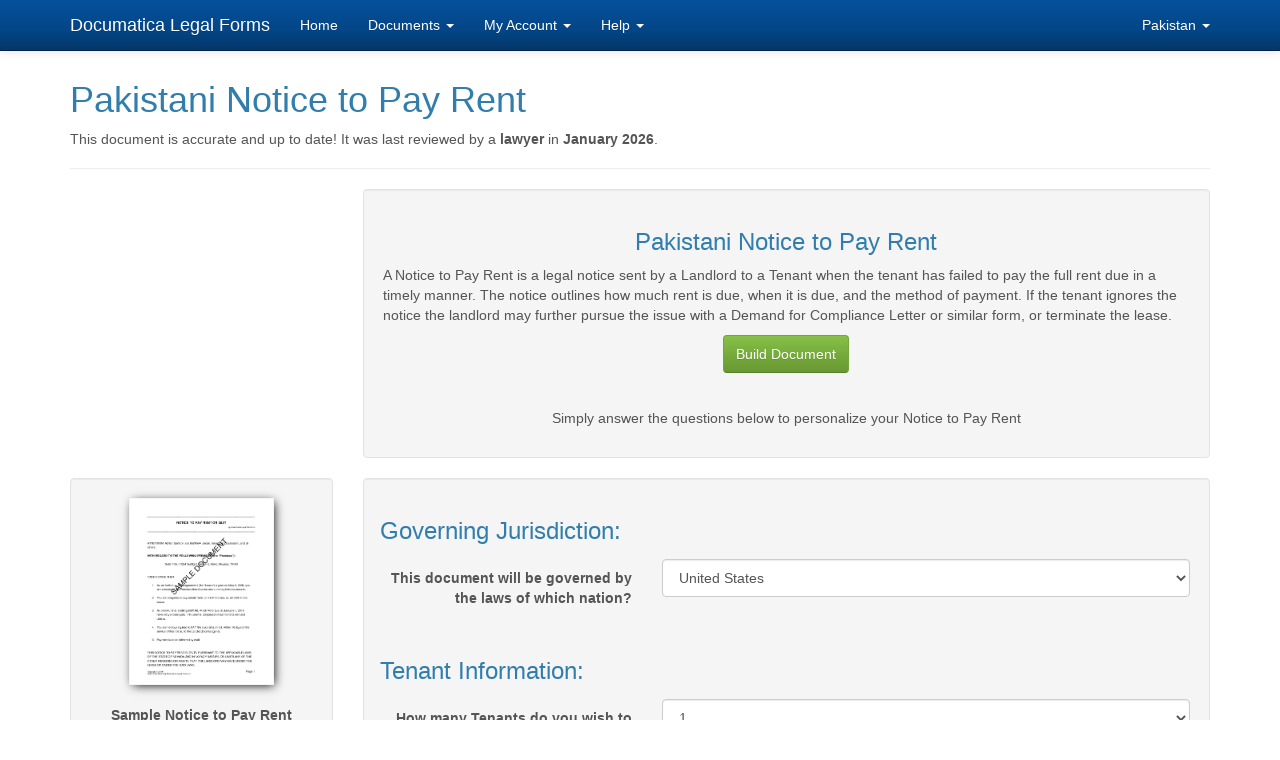

--- FILE ---
content_type: text/html; charset=UTF-8
request_url: https://www.documatica-forms.com/pakistan/notice-to-pay-rent-or-quit/form.php?country=pakistan
body_size: 14812
content:
<!DOCTYPE html>
<html lang="en">
<head>
<meta charset="utf-8">
<meta http-equiv="X-UA-Compatible" content="IE=edge">
<meta name="viewport" content="width=device-width, initial-scale=1.0">
<meta name="msapplication-config" content="none">


<title>Notice to Pay Rent (Pakistan) - Legal Templates - Agreements, Contracts and Forms</title>
<meta name="description" content="Create your own Notice to Pay Rent (Pakistani). Lawyer Reviewed!"/>
<meta name="keywords" content="notice to pay rent, demand for rent, legal notice of rent, notice of rent due, legal notice from landlord"/>
<meta name="ROBOTS" content="INDEX,FOLLOW,NOARCHIVE"/>

<!--[if IE]>
	<meta http-equiv="Pragma" content="no-cache"/>
	<meta http-equiv="Expires" content="-1"/>
	<meta http-equiv="imagetoolbar" content="no"/>
<![endif]-->

<!-- after form initializes, we lose referer... workaround is to put referer into DB, pull it back out with LC and pump into analytics -->


<script type="text/javascript">
	// Find out what cookies are supported. Returns:
	// null - no cookies
	// false - only session cookies are allowed
	// true - session cookies and persistent cookies are allowed
	// (though the persistent cookies might not actually be persistent, if the user has set
	// them to expire on browser exit)
	//
	function getCookieSupport() {
	    var persist= true;
	    do {
	        var c= 'gCStest='+Math.floor(Math.random()*100000000);
	        document.cookie= persist? c+';expires=Tue, 01-Jan-2030 00:00:00 GMT' : c;
	        if (document.cookie.indexOf(c)!==-1) {
	            document.cookie= c+';expires=Sat, 01-Jan-2000 00:00:00 GMT';
	            return persist;
	        }
	    } while (!(persist= !persist));
	    return null;
	}
</script>



    <!-- Custom Fonts -->
    <!-- <link href="font-awesome-4.1.0/css/font-awesome.min.css" rel="stylesheet" type="text/css"> -->
	<!-- <link href="//maxcdn.bootstrapcdn.com/font-awesome/4.2.0/css/font-awesome.min.css" rel="stylesheet"> -->

    <!-- Bootstrap core CSS -->
    <link href="/css/bootstrap.css" rel="stylesheet" />

    <!-- Bootstrap theme -->
    <!-- <link href="css/bootstrap-theme.min.css" rel="stylesheet" /> -->

    <!-- Custom styles for this template -->
    <!-- <link href="theme.css" rel="stylesheet"> -->

    <!-- HTML5 shim and Respond.js for IE8 support of HTML5 elements and media queries -->
    <!--[if lt IE 9]>
      <script src="https://oss.maxcdn.com/html5shiv/3.7.2/html5shiv.min.js"></script>
      <script src="https://oss.maxcdn.com/respond/1.4.2/respond.min.js"></script>
    <![endif]-->
</head>

  
<body style="overflow-x: hidden;" role="document"
onload="hideDivs();" >



<!-- UUID: UUID2601221746_179451759 <br/> -->




	<div class="container theme-showcase" role="main">

	<!--
	<div class="circle1">1</div>
	<div class="circle1text">Choose Country<br/>and Document</div>
	<div class="circle2">2</div>
	<div class="circle2text">Answer<br/>Questions</div>
	<div class="circle3">3</div>
	<div class="circle3text">Download<br/>and Print</div>
   	<ol>
    <li>Select country and document</li>
    <li>Answer questions</li>
    <li>Download and print</li>
    </ol> -->


  <!-- Fixed navbar -->
  <nav class="navbar navbar-inverse navbar-fixed-top">
    <div class="container">
      <div class="navbar-header">
        <button type="button" class="navbar-toggle collapsed" data-toggle="collapse" data-target="#navbar" aria-expanded="false" aria-controls="navbar">
          <span class="sr-only">Toggle navigation</span>
          <span class="icon-bar"></span>
          <span class="icon-bar"></span>
          <span class="icon-bar"></span>
        </button>
        <a class="navbar-brand" href="/">Documatica Legal Forms</a>
      </div>
      <div id="navbar" class="navbar-collapse collapse">
        <ul class="nav navbar-nav">
          <li class=" "><a href="/index.php">Home</a></li>
          <li class="dropdown">
          	<a href="#" class="dropdown-toggle" data-toggle="dropdown" role="button" aria-expanded="false">Documents <span class="caret"></span></a>
            <ul class="dropdown-menu" role="menu">
            	<li><a href="/doc_list.php">All Documents >></a></li>
				<li class="divider"></li>
				<li class="dropdown-header">Popular Documents</li>
              	<li><a href="/pakistan/promissory-note/form.php">Promissory Note</a></li>
			  	<li><a href="/pakistan/bill-of-sale/form.php">Bill of Sale</a></li>
			  	<li><a href="/pakistan/residential-rental-lease/form.php">Residential Lease</a></li>
			  	<li><a href="/pakistan/child-travel-consent/form.php">Child Travel Consent</a></li>
			  	<li><a href="/pakistan/child-medical-consent/form.php">Child Medical Consent</a></li>
			  	<li><a href="/pakistan/employment-agreement/form.php">Employment Agreement</a></li>
			  	<li><a href="/pakistan/service-agreement/form.php">Service Agreement</a></li>
			  	<li><a href="/pakistan/confidential-agreement/form.php">Confidentiality / NDA</a></li>
			  	<!-- <li><a href="/pakistan/power-of-attorney/form.php">Power of Attorney</a></li> -->
              	<li class="divider"></li>
              	<li class="dropdown-header">Other Products</li>
              	<li><a href="/vouchers.php">Document Vouchers</a></li>
              <!-- <li><a href="/doc_list.php">More Documents >></a></li> -->
            </ul>
          </li>
          <li class="dropdown">
		    <a href="#" class="dropdown-toggle" data-toggle="dropdown" role="button" aria-expanded="false">My Account <span class="caret"></span></a>
            <ul class="dropdown-menu" role="menu">
              	<li><a href="/myaccount.php">My Account</a></li>
			  	<!-- <li><a href="/myaccount.php?act=changepw">Change my password</a></li> -->

				<li><a href="/myaccount.php?act=signup">Sign-Up</a></li>            </ul>

		  </li>
          <li class="dropdown">
            <a href="#" class="dropdown-toggle" data-toggle="dropdown" role="button" aria-expanded="false">Help <span class="caret"></span></a>
            <ul class="dropdown-menu" role="menu">
              		<li><a href="/contact_us.php">Contact Us</a></li>
			  		<li><a href="/faq.php">FAQ</a></li>
			  		<li><a href="/testimonials.php">Testimonials</a></li>
			  		<li><a href="/terms_and_conditions.php#privacy_policy">Privacy Policy</a></li>
			  		<li><a href="/satisfaction.php">Satisfaction Guarantee</a></li>
			  		<li><a href="/disclaimer.php">Disclaimer</a></li>
			  		<li><a href="/sitemap.php">Sitemap</a></li>
			  		<li><a href="/about_us.php">About Us</a></li>
            </ul>
          </li>
        </ul>

          <ul class="nav navbar-nav navbar-right">
            <!-- <li><a href="#" target="_blank">Change Country</a></li> -->
          	<li class="dropdown">
          	                <a href="#" class="dropdown-toggle" data-toggle="dropdown" role="button" aria-expanded="false">Pakistan <span class="caret"></span></a>
              <ul class="dropdown-menu" role="menu">
              
					<li><a href="/australia/notice-to-pay-rent-or-quit/form.php?country=australia">Australia</a></li>
                	<li><a href="/bangladesh/notice-to-pay-rent-or-quit/form.php?country=bangladesh">Bangladesh</a></li>
                	<li><a href="/brazil/notice-to-pay-rent-or-quit/form.php?country=brazil">Brazil</a></li>
  			  		<li><a href="/canada/notice-to-pay-rent-or-quit/form.php?country=canada">Canada</a></li>
					<li><a href="/germany/notice-to-pay-rent-or-quit/form.php?country=germany">Germany</a></li>
					<li><a href="/india/notice-to-pay-rent-or-quit/form.php?country=india">India</a></li>
  			  		<li><a href="/mexico/notice-to-pay-rent-or-quit/form.php?country=mexico">Mexico</a></li>
  			  		<li><a href="/new-zealand/notice-to-pay-rent-or-quit/form.php?country=new-zealand">New Zealand</a></li>
  			  		<li><a href="/nigeria/notice-to-pay-rent-or-quit/form.php?country=nigeria">Nigeria</a></li>
  			  		<li><a href="/pakistan/notice-to-pay-rent-or-quit/form.php?country=pakistan">Pakistan</a></li>
  			  		<li><a href="/philippines/notice-to-pay-rent-or-quit/form.php?country=philippines">Philippines</a></li>
  			  		<li><a href="/south-africa/notice-to-pay-rent-or-quit/form.php?country=south-africa">South Africa</a></li>
  			  		<li><a href="/united-kingdom/notice-to-pay-rent-or-quit/form.php?country=united-kingdom">United Kingdom</a></li>
  			  		<li><a href="/usa/notice-to-pay-rent-or-quit/form.php?country=usa">United States</a></li>
				
              </ul>
          	</li> <!-- end country select menu -->

          </ul> <!-- end navbar-right -->

      </div><!--/.nav-collapse -->
    </div>
  </nav>

<!-- end menu -->

	<!-- <div> --> <!-- this shouldnt be here, but if not, breaks showdoc -->
  <!-- <div id="main_site"> -->
				<div class="page-header"><br/>
<h1>Pakistani Notice to Pay Rent</h1><p>This document is accurate and up to date!  It was last reviewed by a <b>lawyer</b> in <b>January 2026</b>.</p></div><div class="row"><div class="col-sm-3"></div><div class="col-md-9 col-sm-12"><div class="well">
<h3 style="text-align:center;">Pakistani Notice to Pay Rent</h3><p>A Notice to Pay Rent is a legal notice sent by a Landlord to a Tenant when the tenant has failed to pay the full rent due in a timely manner.  The notice outlines how much rent is due, when it is due, and the method of payment.  If the tenant ignores the notice the landlord may further pursue the issue with a Demand for Compliance Letter or similar form, or terminate the lease.</p><div class="form-group text-center"><button type="submit" id="act2" class="btn btn-success" name="act" onclick="submitPressed()" value="Build Document">Build Document</button><p><br/></p></div>
<p style="text-align:center;">Simply answer the questions below to personalize your Notice to Pay Rent</p><div id="doc_aka" style="display:none;">
<h3>This legal document is also known as:</h3>
<p><i>This form also known as: notice to pay rent, demand for rent, legal notice of rent, notice of rent due, legal notice from landlord</i></p>
</div></div> <!-- close well --></div> <!-- close col-sm-9 col-sm-12 --></div> <!-- close upper row -->
	<div class="row"> <!-- lower row -->

	<div class="col-md-3"> <!-- left side -->
	
	<div class="well">
<a href = "/Samples/RENTPAY_Sample.pdf" onclick="window.open(this.href,'_blank');return false;"><img src="/Samples/RENTPAY_Sample.pdf.png" height="186" width="145" class="img-responsive center-block" style="padding:1px; border:0px solid #021a40; box-shadow: 2px 2px 10px -2px black;" title="Notice to Pay Rent" alt="Notice to Pay Rent template free sample"/></a><br/><p style="font-weight: bold; text-align: center;">Sample Notice to Pay Rent</p><p style="text-align:center; display:none;"><a href="Samples/RENTPAY_Sample.pdf.jpeg">Pakistan Notice to Pay Rent</a></p></div>




      <div class="alert alert-success" role="alert"><!-- begin testimonial -->
        <p></p>
        <p style="text-align:right; font-size:80%;"><a href="/testimonials.php">More Testimonials</a></p>
      </div>


<!-- begin cleanup now -->


		<div style="display:none;">
			<br/>
			<h5>Other Popular Documents</h5>

			<ul>
			<li><a href="/pakistan/promissory-note/form.php">Promissory Note</a></li><li><a href="/pakistan/bill-of-sale/form.php">Bill of Sale</a></li><li><a href="/pakistan/confidential-agreement/form.php">Confidentiality / NDA</a></li><li><a href="/pakistan/residential-rental-lease/form.php">Residential Lease</a></li><li><a href="/pakistan/power-of-attorney/form.php">Power of Attorney</a></li><li><a href="/pakistan/employment-agreement/form.php">Employment Agreement</a></li><li><a href="/pakistan/child-travel-consent/form.php">Child Travel Consent</a></li><li><a href="/pakistan/child-medical-consent/form.php">Child Medical Consent</a></li><li><a href="/pakistan/child-care/form.php">Child-Care Contract</a></li><li><a href="/pakistan/employment-agreement/form.php">Employment Contract</a></li><li><a href="/pakistan/sales-agreement/form.php">Sales Contract</a></li><li><a href="/pakistan/service-agreement/form.php">Service Contract</a></li>			</ul>

		</div> <!-- end other popdocs -->




		<div id="ext_links" style="display:none;">
			<h5>Related External Links</h5>
			<ul>
						</ul>
		</div> <!-- end extlinks -->

<!-- end cleanup now -->


	</div> <!-- close col-md-3 -->


	<div class="col-md-9 col-sm-12"> <!-- right hfe window -->

		<!-- <div id="content_rightColumn" name="premium-documents" > -->
		<div id="content_rightColumn">

		<style scoped>
			#content_rightColumn h3 {
				padding-left: 12px;
			}

			#content_rightColumn h4 {
				padding-left: 12px;
			}

			#content_rightColumn .help-block {
				padding-left: 12px;
			}

			#content_rightColumn .form-group {
			  margin-bottom: 5px;
			}
		</style>

			<script type="text/javascript">

function submitPressed() {
document.getElementById("buildtoggle").value="Build Document";
//document.getElementById('act').value="Please Wait...";
document.getElementById('act').disabled=true;
document.getElementById('act2').disabled=true;
document.getElementById('save_progress').disabled=true;

//document.hfeOutput.act.disabled = true;
//stuff goes here

document.hfeOutput.submit();
}

function hideDivs() {
	h('doc_aka');
	//h('ext_links');
	for(var i = 0; i < divNameArray.length; i++) {
		if (document.getElementById(divNameArray[i]))
			{
			h(divNameArray[i]);
			}
		//alert(divNameArray[i]);
		}
}


function onLoadFS() {
	h('doc_aka');
	//h('ext_links');
	onLoadF();
}

function foo() {
	//var input_values_string = getFormString(document.hfeOutput, false);
	var input_values_string = createVarString();
	alert (input_values_string);
}

function SubmitFormToBeSaved(prop)
        {
	if (prop == 'save')
		{
        //alert('submitting form');
		document.hfeOutput.act.value = 'Save Progress';
	    document.hfeOutput.submit();
		}
	if (prop == 'make')
		{
		document.hfeOutput.act.value = 'Build Document';
		document.hfeOutput.submit();
		}

	if (prop == 'leave')
		{
		document.hfeOutput.act.value = 'Leave';
		document.hfeOutput.submit();
		}
        }

function sOneVal(prop)
	{
	return document.getElementById(prop).options[document.getElementById(prop).selectedIndex].value;
	}

function h(prop)
        {
	document.getElementById(prop).style.display = 'none';
	//slideup(prop);
        }

function s(prop)
        {
	document.getElementById(prop).style.display = '';
	//slidedown(prop);
        }

// return the value of the radio button that is checked
// return an empty string if none are checked, or
// there are no radio buttons

function getCheckedValue(prop) {
	if(!prop)
		return "";

	// var radioObj = document.getElementById(prop); // Original

	// updated fn so we can leave out ID for radio boxes (otherwise redundant, validates better)
	var radioObjArray = document.getElementsByName(prop);
	radioObj =  radioObjArray[0];

	var radioLength = radioObj.length;
	//var radioLength = document.getElementsByTagName(radioObj).length;
	if(radioLength == undefined)
		if(radioObj.checked)
			{
			//alert(radioObj.name + ":" + radioObj.value);
			return radioObj.value;
			}
			//return document.getElementsByTagName(radioObj).value;
		else
			{
			//alert(radioObj.name + ":" + "none");
                        return "0";
			}
	for(var i = 0; i < radioLength; i++) {
		if(radioObj[i].checked) {
			return radioObj[i].value;
		}
	}
	return "";
}

// set the radio button with the given value as being checked
// do nothing if there are no radio buttons
// if the given value does not exist, all the radio buttons
// are reset to unchecked
function setCheckedValue(radioObj, newValue) {
	if(!radioObj)
		return;
	var radioLength = radioObj.length;
	if(radioLength == undefined) {
		radioObj.checked = (radioObj.value == newValue.toString());
		return;
	}
	for(var i = 0; i < radioLength; i++) {
		radioObj[i].checked = false;
		if(radioObj[i].value == newValue.toString()) {
			radioObj[i].checked = true;
		}
	}
}



function getFormString( formRef, oAndPass, oTypes, oNames ) {
	if( oNames ) {
		oNames = new RegExp((( oTypes > 3 )?'\\b(':'^(')+oNames.replace(/([\\\/\[\]\(\)\.\+\*\{\}\?\^\$\|])/g,'\\$1').replace(/,/g,'|')+(( oTypes > 3 )?')\\b':')$'),'');
		var oExclude = oTypes % 2;
	}
	for( var x = 0, oStr = '', y = false; formRef.elements[x]; x++ ) {
		if( formRef.elements[x].type ) {
			if( oNames ) {
				var theAttr = ( oTypes > 3 ) ? formRef.elements[x].className : ( ( oTypes > 1 ) ? formRef.elements[x].id : formRef.elements[x].name );
				if( ( oExclude && theAttr && theAttr.match(oNames) ) || ( !oExclude && !( theAttr && theAttr.match(oNames) ) ) ) { continue; }
			}
			var oE = formRef.elements[x]; var oT = oE.type.toLowerCase();
			if( oT == 'text' || oT == 'textarea' || ( oT == 'password' && oAndPass ) ) {
				oStr += ( y ? ',' : '' ) + oE.value.replace(/%/g,'%p').replace(/,/g,'%c');
				y = true;
			} else if( oT == 'radio' || oT == 'checkbox' ) {
				oStr += ( y ? ',' : '' ) + ( oE.checked ? '1' : '' );
				y = true;
			} else if( oT == 'select-one' ) {
				oStr += ( y ? ',' : '' ) + oE.selectedIndex;
				y = true;
			} else if( oT == 'select-multiple' ) {
				for( var oO = oE.options, i = 0; oO[i]; i++ ) {
					oStr += ( y ? ',' : '' ) + ( oO[i].selected ? '1' : '' );
					y = true;
				}
			}
		}
	}
	return oStr;
}


//-------------------------------------------------------------------------------

// Begin New

var timerlen = 5;
var slideAniLen = 500;


var timerID = new Array();
var startTime = new Array();
var obj = new Array();
var endHeight = new Array();
var moving = new Array();
var dir = new Array();


function slidedown(objname){
  if(moving[objname])
    return;

  if(document.getElementById(objname).style.display != "none")
    return; // cannot slide down something that is already visible

  moving[objname] = true;
  dir[objname] = "down";
  startslide(objname);
}

function slideup(objname){
  if(moving[objname])
    return;

  if(document.getElementById(objname).style.display == "none")
    return; // cannot slide up something that is already hidden

  moving[objname] = true;
  dir[objname] = "up";
  startslide(objname);
}


function startslide(objname){
  obj[objname] = document.getElementById(objname);

  endHeight[objname] = parseInt(obj[objname].style.height);
  startTime[objname] = (new Date()).getTime();

  if(dir[objname] == "down"){
    obj[objname].style.height = "1px";
  }

  //obj[objname].style.display = "block";
    obj[objname].style.display = "";

  timerID[objname] = setInterval('slidetick(\'' + objname + '\');',timerlen);
}


function slidetick(objname){
  var elapsed = (new Date()).getTime() - startTime[objname];

  if (elapsed > slideAniLen)
    endSlide(objname)
  else {
    var d =Math.round(elapsed / slideAniLen * endHeight[objname]);
    if(dir[objname] == "up")
      d = endHeight[objname] - d;

    obj[objname].style.height = d + "px";
  }

  return;
}



function endSlide(objname){
  clearInterval(timerID[objname]);

  if(dir[objname] == "up")
    obj[objname].style.display = "none";

  obj[objname].style.height = endHeight[objname] + "px";

  delete(moving[objname]);
  delete(timerID[objname]);
  delete(startTime[objname]);
  delete(endHeight[objname]);
  delete(obj[objname]);
  delete(dir[objname]);

  return;
}

// http://www.iwdn.net/showthread.php?t=5637

// http://www.harrymaugans.com/2007/03/06/how-to-create-an-animated-sliding-collapsible-div-with-javascript-and-css/#slideexample


// END NEW STUFF

    </script>



<!-- Programmed by Toma Miho -->
<!-- Verified by Keshet Sayyid -->

<div class="well bs-component"><form name="hfeOutput" id="hfeOutput" action="dcm_post.php" method="post" class="form-horizontal">
<div class="hfe_container"><input type="hidden" name="Filler1" value="Blah"/>
<input type="hidden" name="Filler2" value="Blah"/>
<input type="hidden" name="hfeFileName" value="form.php"/>
<input type="hidden" name="Java" value="RENTPAY"/>
<input type="hidden" name="QPLSaysJavaIs" value="Notice to Pay Rent"/>
<input type="hidden" name="PDFLength" value="Letter"/>
<input type="hidden" name="PDFVersion" value="Full"/>
<input type="hidden" name="PDFFontSize" value="12"/>
<input type="hidden" name="PDFMarginSize" value="1"/>
<input type="hidden" name="Font" value="Helvetica"/>
<input type="hidden" name="uuid" value="UUID2601221746_179451759"/>
<input type="hidden" name="cu" value=""/>
<input type="hidden" name="last_cookie" value=""/>
<input type="hidden" name="isoCountry" value="PK"/>
<input type="hidden" name="isoState" value=""/>
<input type="hidden" id="buildtoggle" name="act" value="Blah"/>
<div class="form-group">
	<h3>Governing Jurisdiction:</h3>
</div>
<div class="form-group">
	<label class="col-sm-4 control-label">
		This document will be governed by the laws of which nation?
	</label>

	<div class="col-sm-8">
		<select id="governingNation"  class="form-control" name="governingNation" onchange="governingNationF();"  onfocus="SubmitFormToBeSaved('save')" > 
			<option value="Australia" > Australia</option>
			<option value="Bangladesh" > Bangladesh</option>
			<option value="Brazil" > Brazil</option>
			<option value="Canada" > Canada</option>
			<option value="Germany" > Germany</option>
			<option value="India" > India</option>
			<option value="Mexico" > Mexico</option>
			<option value="New Zealand" > New Zealand</option>
			<option value="Nigeria" > Nigeria</option>
			<option value="Pakistan" > Pakistan</option>
			<option value="Philippines" > Philippines</option>
			<option value="South Africa" > South Africa</option>
			<option value="United Kingdom" > United Kingdom</option>
			<option value="United States" selected="selected"> United States</option>
		</select>
	</div>
</div>

<div id="governingNation_e_UnitedStates" style="display:inherit;">
<div class="form-group">
	<label class="col-sm-4 control-label">
		Select a State:
	</label>

	<div class="col-sm-8">
		<select id="governingStateUS"  class="form-control" name="governingStateUS" onchange="governingStateUSF();"  onfocus="SubmitFormToBeSaved('save')" > 
			<option value="Alabama" > Alabama</option>
			<option value="Alaska" > Alaska</option>
			<option value="Arizona" > Arizona</option>
			<option value="Arkansas" > Arkansas</option>
			<option value="California" selected="selected"> California</option>
			<option value="Colorado" > Colorado</option>
			<option value="Connecticut" > Connecticut</option>
			<option value="Delaware" > Delaware</option>
			<option value="District of Columbia" > District of Columbia</option>
			<option value="Florida" > Florida</option>
			<option value="Georgia" > Georgia</option>
			<option value="Hawaii" > Hawaii</option>
			<option value="Idaho" > Idaho</option>
			<option value="Illinois" > Illinois</option>
			<option value="Indiana" > Indiana</option>
			<option value="Iowa" > Iowa</option>
			<option value="Kansas" > Kansas</option>
			<option value="Kentucky" > Kentucky</option>
			<option value="Louisiana" > Louisiana</option>
			<option value="Maine" > Maine</option>
			<option value="Maryland" > Maryland</option>
			<option value="Massachusetts" > Massachusetts</option>
			<option value="Michigan" > Michigan</option>
			<option value="Minnesota" > Minnesota</option>
			<option value="Mississippi" > Mississippi</option>
			<option value="Missouri" > Missouri</option>
			<option value="Montana" > Montana</option>
			<option value="Nebraska" > Nebraska</option>
			<option value="Nevada" > Nevada</option>
			<option value="New Hampshire" > New Hampshire</option>
			<option value="New Jersey" > New Jersey</option>
			<option value="New Mexico" > New Mexico</option>
			<option value="New York" > New York</option>
			<option value="North Carolina" > North Carolina</option>
			<option value="North Dakota" > North Dakota</option>
			<option value="Ohio" > Ohio</option>
			<option value="Oklahoma" > Oklahoma</option>
			<option value="Oregon" > Oregon</option>
			<option value="Pennsylvania" > Pennsylvania</option>
			<option value="Rhode Island" > Rhode Island</option>
			<option value="South Carolina" > South Carolina</option>
			<option value="South Dakota" > South Dakota</option>
			<option value="Tennessee" > Tennessee</option>
			<option value="Texas" > Texas</option>
			<option value="Utah" > Utah</option>
			<option value="Vermont" > Vermont</option>
			<option value="Virginia" > Virginia</option>
			<option value="Washington" > Washington</option>
			<option value="West Virginia" > West Virginia</option>
			<option value="Wisconsin" > Wisconsin</option>
			<option value="Wyoming" > Wyoming</option>
		</select>
	</div>
</div>

</div>
<div id="governingNation_e_Canada" style="display:inherit;">
<div class="form-group">
	<label class="col-sm-4 control-label">
		Select a Province or Territory:
	</label>

	<div class="col-sm-8">
		<select id="governingStateCA"  class="form-control" name="governingStateCA" onchange="governingStateCAF();"  onfocus="SubmitFormToBeSaved('save')" > 
			<option value="Alberta" > Alberta</option>
			<option value="British Columbia" > British Columbia</option>
			<option value="Manitoba" > Manitoba</option>
			<option value="New Brunswick" > New Brunswick</option>
			<option value="Newfoundland and Labrador" > Newfoundland and Labrador</option>
			<option value="Northwest Territories" > Northwest Territories</option>
			<option value="Nova Scotia" > Nova Scotia</option>
			<option value="Nunavut" > Nunavut</option>
			<option value="Ontario" selected="selected"> Ontario</option>
			<option value="Prince Edward Island" > Prince Edward Island</option>
			<option value="Quebec" > Quebec</option>
			<option value="Saskatchewan" > Saskatchewan</option>
			<option value="Yukon Territory" > Yukon Territory</option>
		</select>
	</div>
</div>

</div>
<div id="governingNation_e_Australia" style="display:inherit;">
<div class="form-group">
	<label class="col-sm-4 control-label">
		Select a State / Territory:
	</label>

	<div class="col-sm-8">
		<select id="governingStateAU"  class="form-control" name="governingStateAU" onchange="governingStateAUF();"  onfocus="SubmitFormToBeSaved('save')" > 
			<option value="New South Wales" selected="selected"> New South Wales</option>
			<option value="South Australia" > South Australia</option>
			<option value="Queensland" > Queensland</option>
			<option value="Victoria" > Victoria</option>
			<option value="Tasmania" > Tasmania</option>
			<option value="Western Australia" > Western Australia</option>
			<option value="Australian Capital Territory" > Australian Capital Territory</option>
			<option value="Northern Territory" > Northern Territory</option>
			<option value="Norfolk Island" > Norfolk Island</option>
			<option value="Ashmore and Cartier Islands" > Ashmore and Cartier Islands</option>
			<option value="Christmas Islands" > Christmas Islands</option>
			<option value="Australian Antarctic Territory" > Australian Antarctic Territory</option>
			<option value="Cocos Islands" > Cocos Islands</option>
			<option value="Coral Sea Islands" > Coral Sea Islands</option>
			<option value="Heard Islands" > Heard Islands</option>
			<option value="Jervis Bay" > Jervis Bay</option>
			<option value="McDonald Islands" > McDonald Islands</option>
		</select>
	</div>
</div>

</div>
<div id="governingNation_e_UnitedKingdom" style="display:inherit;">
<div class="form-group">
	<label class="col-sm-4 control-label">
		Select a Country:
	</label>

	<div class="col-sm-8">
		<select id="governingStateUK"  class="form-control" name="governingStateUK" onchange="governingStateUKF();"  onfocus="SubmitFormToBeSaved('save')" > 
			<option value="England" selected="selected"> England</option>
			<option value="Northern Ireland" > Northern Ireland</option>
			<option value="Scotland" > Scotland</option>
			<option value="Wales" > Wales</option>
		</select>
	</div>
</div>

</div>
<div id="governingNation_e_Philippines" style="display:inherit;">
<div class="form-group">
	<label class="col-sm-4 control-label">
		Select a Region:
	</label>

	<div class="col-sm-8">
		<select id="governingStatePH"  class="form-control" name="governingStatePH" onchange="governingStatePHF();"  onfocus="SubmitFormToBeSaved('save')" > 
			<option value="Ilocos Region" > Ilocos Region</option>
			<option value="Cagayan Valley" > Cagayan Valley</option>
			<option value="Central Luzon" > Central Luzon</option>
			<option value="CALABARZON" > CALABARZON</option>
			<option value="MIMAROPA" > MIMAROPA</option>
			<option value="Bicol Region" > Bicol Region</option>
			<option value="Western Visayas" > Western Visayas</option>
			<option value="Central Visayas" > Central Visayas</option>
			<option value="Eastern Visayas" > Eastern Visayas</option>
			<option value="Zamboanga Peninsula" > Zamboanga Peninsula</option>
			<option value="Northern Mindanao" > Northern Mindanao</option>
			<option value="Davao Region" > Davao Region</option>
			<option value="SOCCSKSARGEN" > SOCCSKSARGEN</option>
			<option value="Caraga" > Caraga</option>
			<option value="Autonomous Region in Muslim Mindanao" > Autonomous Region in Muslim Mindanao</option>
			<option value="Cordillera Administrative Region" > Cordillera Administrative Region</option>
			<option value="National Capital Region" selected="selected"> National Capital Region</option>
		</select>
	</div>
</div>

</div>
<div id="governingNation_e_India" style="display:inherit;">
<div class="form-group">
	<label class="col-sm-4 control-label">
		Select a State or Union Territory:
	</label>

	<div class="col-sm-8">
		<select id="governingStateIN"  class="form-control" name="governingStateIN" onchange="governingStateINF();"  onfocus="SubmitFormToBeSaved('save')" > 
			<option value="Andhra Pradesh" > Andhra Pradesh</option>
			<option value="Arunachal Pradesh" > Arunachal Pradesh</option>
			<option value="Assam" > Assam</option>
			<option value="Bihar" > Bihar</option>
			<option value="Chhattisgarh" > Chhattisgarh</option>
			<option value="Goa" > Goa</option>
			<option value="Gujarat" > Gujarat</option>
			<option value="Haryana" > Haryana</option>
			<option value="Himachal Pradesh" > Himachal Pradesh</option>
			<option value="Jammu and Kashmir" > Jammu and Kashmir</option>
			<option value="Jharkhand" > Jharkhand</option>
			<option value="Karnataka" > Karnataka</option>
			<option value="Kerala" > Kerala</option>
			<option value="Madhya Pradesh" > Madhya Pradesh</option>
			<option value="Maharashtra" > Maharashtra</option>
			<option value="Manipur" > Manipur</option>
			<option value="Meghalaya" > Meghalaya</option>
			<option value="Mizoram" > Mizoram</option>
			<option value="Nagaland" > Nagaland</option>
			<option value="Orissa" > Orissa</option>
			<option value="Punjab" > Punjab</option>
			<option value="Rajasthan" > Rajasthan</option>
			<option value="Sikkim" > Sikkim</option>
			<option value="Tamil Nadu" > Tamil Nadu</option>
			<option value="Tripura" > Tripura</option>
			<option value="Uttar Pradesh" > Uttar Pradesh</option>
			<option value="Uttarakhand" > Uttarakhand</option>
			<option value="West Bengal" > West Bengal</option>
			<option value="Andaman and Nicobar Islands" > Andaman and Nicobar Islands</option>
			<option value="Chandigarh" > Chandigarh</option>
			<option value="Dadra and Nagar Haveli" > Dadra and Nagar Haveli</option>
			<option value="Daman and Diu" > Daman and Diu</option>
			<option value="Lakshadweep" > Lakshadweep</option>
			<option value="National Capital Territory of Delhi" selected="selected"> National Capital Territory of Delhi</option>
			<option value="Puducherry" > Puducherry</option>
		</select>
	</div>
</div>

</div>
<div id="governingNation_e_Mexico" style="display:inherit;">
<div class="form-group">
	<label class="col-sm-4 control-label">
		Select a State or District:
	</label>

	<div class="col-sm-8">
		<select id="governingStateMX"  class="form-control" name="governingStateMX" onchange="governingStateMXF();"  onfocus="SubmitFormToBeSaved('save')" > 
			<option value="Ciudad de Mexico" selected="selected"> Ciudad de Mexico</option>
			<option value="Aguascalientes" > Aguascalientes</option>
			<option value="Baja California" > Baja California</option>
			<option value="Baja California Sur" > Baja California Sur</option>
			<option value="Campeche" > Campeche</option>
			<option value="Chiapas" > Chiapas</option>
			<option value="Chihuahua" > Chihuahua</option>
			<option value="Coahuila" > Coahuila</option>
			<option value="Colima" > Colima</option>
			<option value="Durango" > Durango</option>
			<option value="Guanajuato" > Guanajuato</option>
			<option value="Guerrero" > Guerrero</option>
			<option value="Hidalgo" > Hidalgo</option>
			<option value="Jalisco" > Jalisco</option>
			<option value="Mexico" > Mexico</option>
			<option value="Michoacan" > Michoacan</option>
			<option value="Morelos" > Morelos</option>
			<option value="Nayarit" > Nayarit</option>
			<option value="Nuevo Leon" > Nuevo Leon</option>
			<option value="Oaxaca" > Oaxaca</option>
			<option value="Puebla" > Puebla</option>
			<option value="Queretaro" > Queretaro</option>
			<option value="Quintana Roo" > Quintana Roo</option>
			<option value="San Luis Potosi" > San Luis Potosi</option>
			<option value="Sinaloa" > Sinaloa</option>
			<option value="Sonora" > Sonora</option>
			<option value="Tabasco" > Tabasco</option>
			<option value="Tamaulipas" > Tamaulipas</option>
			<option value="Tlaxcala" > Tlaxcala</option>
			<option value="Veracruz" > Veracruz</option>
			<option value="Yucatan" > Yucatan</option>
			<option value="Zacatecas" > Zacatecas</option>
		</select>
	</div>
</div>

</div>
<div id="governingNation_e_Brazil" style="display:inherit;">
<div class="form-group">
	<label class="col-sm-4 control-label">
		Select a State:
	</label>

	<div class="col-sm-8">
		<select id="governingStateBR"  class="form-control" name="governingStateBR" onchange="governingStateBRF();"  onfocus="SubmitFormToBeSaved('save')" > 
			<option value="Acre" > Acre</option>
			<option value="Alagoas" > Alagoas</option>
			<option value="Amapa" > Amapa</option>
			<option value="Amazonas" > Amazonas</option>
			<option value="Bahia" > Bahia</option>
			<option value="Ceara" > Ceara</option>
			<option value="Distrito Federal" > Distrito Federal</option>
			<option value="Espirito Santo" > Espirito Santo</option>
			<option value="Goias" > Goias</option>
			<option value="Maranhao" > Maranhao</option>
			<option value="Mato Grosso" > Mato Grosso</option>
			<option value="Mato Grosso do Sul" > Mato Grosso do Sul</option>
			<option value="Minas Gerais" > Minas Gerais</option>
			<option value="Para" > Para</option>
			<option value="Paraiba" > Paraiba</option>
			<option value="Parana" > Parana</option>
			<option value="Pernambuco" > Pernambuco</option>
			<option value="Piaui" > Piaui</option>
			<option value="Rio de Janeiro" selected="selected"> Rio de Janeiro</option>
			<option value="Rio Grande do Norte" > Rio Grande do Norte</option>
			<option value="Rio Grande do Sul" > Rio Grande do Sul</option>
			<option value="Rondonia" > Rondonia</option>
			<option value="Roraima" > Roraima</option>
			<option value="Santa Catarina" > Santa Catarina</option>
			<option value="Sao Paulo" > Sao Paulo</option>
			<option value="Sergipe" > Sergipe</option>
			<option value="Tocantins" > Tocantins</option>
		</select>
	</div>
</div>

</div>
<div id="governingNation_e_Germany" style="display:inherit;">
<div class="form-group">
	<label class="col-sm-4 control-label">
		Select a State:
	</label>

	<div class="col-sm-8">
		<select id="governingStateDE"  class="form-control" name="governingStateDE" onchange="governingStateDEF();"  onfocus="SubmitFormToBeSaved('save')" > 
			<option value="Baden-Wurttemberg" > Baden-Wurttemberg</option>
			<option value="Bavaria" > Bavaria</option>
			<option value="Berlin" selected="selected"> Berlin</option>
			<option value="Brandenburg" > Brandenburg</option>
			<option value="Bremen" > Bremen</option>
			<option value="Hamburg" > Hamburg</option>
			<option value="Hesse" > Hesse</option>
			<option value="Mecklenburg-Vorpommern" > Mecklenburg-Vorpommern</option>
			<option value="Lower Saxony" > Lower Saxony</option>
			<option value="North Rhine-Westphalia" > North Rhine-Westphalia</option>
			<option value="Rhineland-Palatinate" > Rhineland-Palatinate</option>
			<option value="Saarland" > Saarland</option>
			<option value="Saxony" > Saxony</option>
			<option value="Saxony-Anhalt" > Saxony-Anhalt</option>
			<option value="Schleswig-Holstein" > Schleswig-Holstein</option>
			<option value="Thuringia" > Thuringia</option>
		</select>
	</div>
</div>

</div>
<div id="governingNation_e_NewZealand" style="display:inherit;">
<div class="form-group">
	<label class="col-sm-4 control-label">
		Select a Region:
	</label>

	<div class="col-sm-8">
		<select id="governingStateNZ"  class="form-control" name="governingStateNZ" onchange="governingStateNZF();"  onfocus="SubmitFormToBeSaved('save')" > 
			<option value="Northland" > Northland</option>
			<option value="Auckland" selected="selected"> Auckland</option>
			<option value="Waikato" > Waikato</option>
			<option value="Bay of Plenty" > Bay of Plenty</option>
			<option value="Gisborne" > Gisborne</option>
			<option value="Hawke's Bay" > Hawke's Bay</option>
			<option value="Taranaki" > Taranaki</option>
			<option value="Manawatu-Wanganui" > Manawatu-Wanganui</option>
			<option value="Wellington" > Wellington</option>
			<option value="Tasman" > Tasman</option>
			<option value="Nelson" > Nelson</option>
			<option value="Marlborough" > Marlborough</option>
			<option value="West Coast" > West Coast</option>
			<option value="Canterbury" > Canterbury</option>
			<option value="Otago" > Otago</option>
			<option value="Southland" > Southland</option>
		</select>
	</div>
</div>

</div>
<div id="governingNation_e_SouthAfrica" style="display:inherit;">
<div class="form-group">
	<label class="col-sm-4 control-label">
		Select a Province:
	</label>

	<div class="col-sm-8">
		<select id="governingStateZA"  class="form-control" name="governingStateZA" onchange="governingStateZAF();"  onfocus="SubmitFormToBeSaved('save')" > 
			<option value="Eastern Cape" > Eastern Cape</option>
			<option value="Free State" > Free State</option>
			<option value="Gauteng" selected="selected"> Gauteng</option>
			<option value="KwaZulu-Natal" > KwaZulu-Natal</option>
			<option value="Limpopo" > Limpopo</option>
			<option value="Mpumalanga" > Mpumalanga</option>
			<option value="North West" > North West</option>
			<option value="Northern Cape" > Northern Cape</option>
			<option value="Western Cape" > Western Cape</option>
		</select>
	</div>
</div>

</div>
<div id="governingNation_e_Pakistan" style="display:inherit;">
<div class="form-group">
	<label class="col-sm-4 control-label">
		Select a Province or Region:
	</label>

	<div class="col-sm-8">
		<select id="governingStatePK"  class="form-control" name="governingStatePK" onchange="governingStatePKF();"  onfocus="SubmitFormToBeSaved('save')" > 
			<option value="Balochistan" > Balochistan</option>
			<option value="Khyber Pakhtunkhwa" > Khyber Pakhtunkhwa</option>
			<option value="Punjab" selected="selected"> Punjab</option>
			<option value="Sindh" > Sindh</option>
			<option value="Islamabad Capital Territory" > Islamabad Capital Territory</option>
			<option value="Federally Administered Tribal Areas" > Federally Administered Tribal Areas</option>
			<option value="Gilgit-Baltistan" > Gilgit-Baltistan</option>
			<option value="Azad Kashmir" > Azad Kashmir</option>
		</select>
	</div>
</div>

</div>
<div id="governingNation_e_Nigeria" style="display:inherit;">
<div class="form-group">
	<label class="col-sm-4 control-label">
		Select a State or Region:
	</label>

	<div class="col-sm-8">
		<select id="governingStateNG"  class="form-control" name="governingStateNG" onchange="governingStateNGF();"  onfocus="SubmitFormToBeSaved('save')" > 
			<option value="Anambra" > Anambra</option>
			<option value="Enugu" > Enugu</option>
			<option value="Akwa Ibom" > Akwa Ibom</option>
			<option value="Adamawa" > Adamawa</option>
			<option value="Abia" > Abia</option>
			<option value="Bauchi" > Bauchi</option>
			<option value="Bayelsa" > Bayelsa</option>
			<option value="Benue" > Benue</option>
			<option value="Borno" > Borno</option>
			<option value="Cross River" > Cross River</option>
			<option value="Delta" > Delta</option>
			<option value="Ebonyi" > Ebonyi</option>
			<option value="Edo" > Edo</option>
			<option value="Ekiti" > Ekiti</option>
			<option value="Gombe" > Gombe</option>
			<option value="Imo" > Imo</option>
			<option value="Jigawa" > Jigawa</option>
			<option value="Kaduna" > Kaduna</option>
			<option value="Kano" > Kano</option>
			<option value="Katsina" > Katsina</option>
			<option value="Kebbi" > Kebbi</option>
			<option value="Kogi" > Kogi</option>
			<option value="Kwara" > Kwara</option>
			<option value="Lagos" selected="selected"> Lagos</option>
			<option value="Nasarawa" > Nasarawa</option>
			<option value="Niger" > Niger</option>
			<option value="Ogun" > Ogun</option>
			<option value="Ondo" > Ondo</option>
			<option value="Osun" > Osun</option>
			<option value="Oyo" > Oyo</option>
			<option value="Plateau" > Plateau</option>
			<option value="Rivers" > Rivers</option>
			<option value="Sokoto" > Sokoto</option>
			<option value="Taraba" > Taraba</option>
			<option value="Yobe" > Yobe</option>
			<option value="Zamfara" > Zamfara</option>
			<option value="Abuja" > Abuja</option>
		</select>
	</div>
</div>

</div>
<div id="governingNation_e_Bangladesh" style="display:inherit;">
<div class="form-group">
	<label class="col-sm-4 control-label">
		Select a Division:
	</label>

	<div class="col-sm-8">
		<select id="governingStateBD"  class="form-control" name="governingStateBD" onchange="governingStateBDF();"  onfocus="SubmitFormToBeSaved('save')" > 
			<option value="Barisal" > Barisal</option>
			<option value="Chittagong" > Chittagong</option>
			<option value="Dhaka" selected="selected"> Dhaka</option>
			<option value="Khulna" > Khulna</option>
			<option value="Rajshahi" > Rajshahi</option>
			<option value="Rangpur" > Rangpur</option>
			<option value="Sylhet" > Sylhet</option>
		</select>
	</div>
</div>

</div>
<div class="form-group">&nbsp;
</div>
<div class="form-group">
	<h3>Tenant Information:</h3>
</div>
<div class="form-group">
	<label class="col-sm-4 control-label">
		How many Tenants do you wish to address the letter to?
	</label>

	<div class="col-sm-8">
		<select id="numTenants"  class="form-control" name="numTenants" onchange="numTenantsF();"  onfocus="SubmitFormToBeSaved('save')" > 
			<option value="1" selected="selected"> 1</option>
			<option value="2" > 2</option>
		</select>
	</div>
</div>

<div id="numTenants_m_0" style="display:inherit;">
<div class="form-group">
	<label class="col-sm-4 control-label">
		First Tenant:
	</label>

	<div class="col-sm-8">
		<input size="25" type="text" class="form-control" id="tenant1" name="tenant1" value="" onfocus="SubmitFormToBeSaved('save')"/> 
	</div>
</div>

</div>
<div id="numTenants_m_1" style="display:inherit;">
<div class="form-group">
	<label class="col-sm-4 control-label">
		Second Tenant:
	</label>

	<div class="col-sm-8">
		<input size="25" type="text" class="form-control" id="tenant2" name="tenant2" value="" onfocus="SubmitFormToBeSaved('save')"/> 
	</div>
</div>

</div>
<div class="form-group">&nbsp;
</div>
<div class="form-group">
	<h3>Property Information:</h3>
</div>
<div class="form-group">
	<label class="col-sm-4 control-label" >
		Do you wish to add a suite number?
	</label>

	<div class="col-sm-8">
		<div class="radio"><label><input type="radio" name="addSuiteNum" value="1"   onclick="addSuiteNumF();"       onfocus="SubmitFormToBeSaved('save')"   /> Yes </label></div>
		<div class="radio"><label><input type="radio" name="addSuiteNum" value="0" checked="checked"  onclick="addSuiteNumF();"        onfocus="SubmitFormToBeSaved('save')" /> No </label></div>
	</div>
</div>

<div id="addSuiteNum_e_true" style="display:inherit;">
<div class="form-group">
	<label class="col-sm-4 control-label">
		Suite Number:
	</label>

	<div class="col-sm-8">
		<input size="25" type="text" class="form-control" id="suiteNum" name="suiteNum" value="" onfocus="SubmitFormToBeSaved('save')"/> 
	</div>
</div>

</div><div class="form-group">
	<label class="col-sm-4 control-label">
		Address:
	</label>

	<div class="col-sm-8">
		<input size="25" type="text" class="form-control" id="propertyAddress" name="propertyAddress" value="" onfocus="SubmitFormToBeSaved('save')"/> 
	</div>
</div>
<div class="form-group">
	<label class="col-sm-4 control-label">
		City:
	</label>

	<div class="col-sm-8">
		<input size="25" type="text" class="form-control" id="propertyCity" name="propertyCity" value="" onfocus="SubmitFormToBeSaved('save')"/> 
	</div>
</div>
<div class="form-group">
	<label class="col-sm-4 control-label">
		Country:
	</label>

	<div class="col-sm-8">
		<input size="25" type="text" class="form-control" id="propertyCountry" name="propertyCountry" value="" onfocus="SubmitFormToBeSaved('save')"/> 
	</div>
</div>
<div class="form-group">
	<label class="col-sm-4 control-label">
		State/Province:
	</label>

	<div class="col-sm-8">
		<input size="25" type="text" class="form-control" id="propertyState" name="propertyState" value="" onfocus="SubmitFormToBeSaved('save')"/> 
	</div>
</div>
<div class="form-group">
	<label class="col-sm-4 control-label">
		Zip:
	</label>

	<div class="col-sm-8">
		<input size="25" type="text" class="form-control" id="propertyZip" name="propertyZip" value="" onfocus="SubmitFormToBeSaved('save')"/> 
	</div>
</div>

<div class="form-group">&nbsp;
</div>
<div class="form-group">
	<h3>Landlord Information:</h3>
</div>
<div class="form-group">
	<label class="col-sm-4 control-label">
		How many Landlords are there?
	</label>

	<div class="col-sm-8">
		<select id="numLords"  class="form-control" name="numLords" onchange="numLordsF();"  onfocus="SubmitFormToBeSaved('save')" > 
			<option value="1" selected="selected"> 1</option>
			<option value="2" > 2</option>
		</select>
	</div>
</div>

<div id="numLords_m_0" style="display:inherit;">
<div class="form-group">
	<label class="col-sm-4 control-label">
		First Landlord:
	</label>

	<div class="col-sm-8">
		<input size="25" type="text" class="form-control" id="lord1" name="lord1" value="" onfocus="SubmitFormToBeSaved('save')"/> 
	</div>
</div>

</div>
<div id="numLords_m_1" style="display:inherit;">
<div class="form-group">
	<label class="col-sm-4 control-label">
		Second Landord:
	</label>

	<div class="col-sm-8">
		<input size="25" type="text" class="form-control" id="lord2" name="lord2" value="" onfocus="SubmitFormToBeSaved('save')"/> 
	</div>
</div>

</div><div class="form-group">
	<label class="col-sm-4 control-label">
		Landlord Contact Phone (e.g. (384) 926-4847):
	</label>

	<div class="col-sm-8">
		<input size="25" type="text" class="form-control" id="lordPhone" name="lordPhone" value="" onfocus="SubmitFormToBeSaved('save')"/> 
	</div>
</div>
<div class="form-group">
	<label class="col-sm-4 control-label">
		Landlord Contact Address:
	</label>

	<div class="col-sm-8">
		<input size="25" type="text" class="form-control" id="lordAddress" name="lordAddress" value="" onfocus="SubmitFormToBeSaved('save')"/> 
	</div>
</div>

<div class="form-group">&nbsp;
</div>
<div class="form-group">
	<h3>Lease Information:</h3>
</div>
<div class="form-group">
	<label class="col-sm-4 control-label">
		Date Lease was Signed (e.g. January 1, 2026):
	</label>

	<div class="col-sm-8">
		<input size="25" type="text" class="form-control" id="leaseDate" name="leaseDate" value="" onfocus="SubmitFormToBeSaved('save')"/> 
	</div>
</div>

<div class="form-group">&nbsp;
</div>
<div class="form-group">
	<h3>Payment Information:</h3>
</div>
<span class="help-block">Nature of Overdue Rent:</span>

<div class="form-group">&nbsp;
</div>
<div class="form-group">
	<label class="col-sm-4 control-label">
		Enter the amount that the Tenant needs to pay (e.g. 514.00):
	</label>

	<div class="col-sm-8">
		<input size="25" type="text" class="form-control" id="rentNum" name="rentNum" value="" onfocus="SubmitFormToBeSaved('save')"/> 
	</div>
</div>

	<span class="help-block">
		Breakdown of the rent could be something like: $300.00 for May 2026, plus $214.00 for appliance repair in June 2026.
	</span>
<div class="form-group">
	<label class="col-sm-4 control-label">Briefly explain the breakdown of this number:
	</label>

	<div class="col-sm-8">

		<textarea id="rentBreakdown" name="rentBreakdown" cols="44" rows="4" class="form-control" onfocus="SubmitFormToBeSaved('save')"   ></textarea>
	</div>
</div>
<div class="form-group">
	<label class="col-sm-4 control-label">
		This rent was most recently due (e.g. June 31, 2026):
	</label>

	<div class="col-sm-8">
		<input size="25" type="text" class="form-control" id="rentWasDue" name="rentWasDue" value="" onfocus="SubmitFormToBeSaved('save')"/> 
	</div>
</div>

<div class="form-group">&nbsp;
</div>
<span class="help-block">Payment of Overdue Rent:</span>

<div class="form-group">&nbsp;
</div>
<div class="form-group">
	<label class="col-sm-4 control-label">
		How long are you now giving the Tenant to pay this rent? (e.g. 10 days)
	</label>

	<div class="col-sm-8">
		<input size="25" type="text" class="form-control" id="time" name="time" value="" onfocus="SubmitFormToBeSaved('save')"/> 
	</div>
</div>
<div class="form-group">
	<label class="col-sm-4 control-label" >
		Do you wish to specify the method of payment?
	</label>

	<div class="col-sm-8">
		<div class="radio"><label><input type="radio" name="specifyPayMethod" value="1"   onclick="specifyPayMethodF();"       onfocus="SubmitFormToBeSaved('save')"   /> Yes </label></div>
		<div class="radio"><label><input type="radio" name="specifyPayMethod" value="0" checked="checked"  onclick="specifyPayMethodF();"        onfocus="SubmitFormToBeSaved('save')" /> No </label></div>
	</div>
</div>

<div id="specifyPayMethod_e_true" style="display:inherit;">
<div class="form-group">
	<label class="col-sm-4 control-label">
		Payment should be made by:
	</label>

	<div class="col-sm-8">
		<select id="payMethod"  class="form-control" name="payMethod" onchange="payMethodF();"  onfocus="SubmitFormToBeSaved('save')" > 
			<option value="Cash" selected="selected"> Cash</option>
			<option value="Certified Check" > Certified Check</option>
			<option value="Bank Draft" > Bank Draft</option>
			<option value="Promissory Note" > Promissory Note</option>
			<option value="Other" > Other</option>
		</select>
	</div>
</div>

</div>
<div id="specifyPayMethod_e_t_4" style="display:inherit;">

<div id="payMethod_e_Other" style="display:inherit;">
<div class="form-group">
	<label class="col-sm-4 control-label">Describe the method of payment:
	</label>

	<div class="col-sm-8">

		<textarea id="otherPayMethod" name="otherPayMethod" cols="44" rows="4" class="form-control" onfocus="SubmitFormToBeSaved('save')"   ></textarea>
	</div>
</div>

</div>
</div><div class="form-group">
	<label class="col-sm-4 control-label">
		Who should payment be made out to:
	</label>

	<div class="col-sm-8">
		<input size="25" type="text" class="form-control" id="payableTo" name="payableTo" value="" onfocus="SubmitFormToBeSaved('save')"/> 
	</div>
</div>
<div class="form-group">
	<label class="col-sm-4 control-label">
		Payment should be delivered:
	</label>

	<div class="col-sm-8">
		<select id="mailOrPerson"  class="form-control" name="mailOrPerson" onchange="mailOrPersonF();"  onfocus="SubmitFormToBeSaved('save')" > 
			<option value="By Mail" selected="selected"> By Mail</option>
			<option value="In Person" > In Person</option>
			<option value="Other" > Other</option>
		</select>
	</div>
</div>

<div id="mailOrPerson_e_InPerson" style="display:inherit;">
<div class="form-group">
	<label class="col-sm-4 control-label">
		Enter business hours (e.g. 10am to 6pm):
	</label>

	<div class="col-sm-8">
		<input size="25" type="text" class="form-control" id="inPersonHours" name="inPersonHours" value="" onfocus="SubmitFormToBeSaved('save')"/> 
	</div>
</div>

</div>
<div id="mailOrPerson_e_Other" style="display:inherit;">
<div class="form-group">
	<label class="col-sm-4 control-label">Enter delivery method:
	</label>

	<div class="col-sm-8">

		<textarea id="otherPayDelivery" name="otherPayDelivery" cols="44" rows="4" class="form-control" onfocus="SubmitFormToBeSaved('save')"   ></textarea>
	</div>
</div>

</div><div class="form-group">
	<label class="col-sm-4 control-label" >
		Do you want to state the payment address in the notice?
	</label>

	<div class="col-sm-8">
		<div class="radio"><label><input type="radio" name="specifyAddress" value="1"   onclick="specifyAddressF();"       onfocus="SubmitFormToBeSaved('save')"   /> Yes </label></div>
		<div class="radio"><label><input type="radio" name="specifyAddress" value="0" checked="checked"  onclick="specifyAddressF();"        onfocus="SubmitFormToBeSaved('save')" /> No </label></div>
	</div>
</div>

<div id="specifyAddress_e_true" style="display:inherit;">
<div class="form-group">
	<label class="col-sm-4 control-label">Enter the payment address:
	</label>

	<div class="col-sm-8">

		<textarea id="payAddress" name="payAddress" cols="44" rows="4" class="form-control" onfocus="SubmitFormToBeSaved('save')"   ></textarea>
	</div>
</div>

</div>
<div class="form-group">&nbsp;
</div>
<div class="form-group">
	<h3>Signing Information:</h3>
</div>
<span class="help-block">Date of Signing, if known:</span>

<div class="form-group">&nbsp;
</div>
<div class="form-group">
	<label class="col-sm-4 control-label">
		Day (e.g. 11):
	</label>

	<div class="col-sm-8">
		<input size="25" type="text" class="form-control" id="dayNum" name="dayNum" value="" onfocus="SubmitFormToBeSaved('save')"/> 
	</div>
</div>
<div class="form-group">
	<label class="col-sm-4 control-label">
		Month (e.g. June):
	</label>

	<div class="col-sm-8">
		<input size="25" type="text" class="form-control" id="month" name="month" value="" onfocus="SubmitFormToBeSaved('save')"/> 
	</div>
</div>
<div class="form-group">
	<label class="col-sm-4 control-label">
		Year (e.g. 2026):
	</label>

	<div class="col-sm-8">
		<input size="25" type="text" class="form-control" id="year" name="year" value="" onfocus="SubmitFormToBeSaved('save')"/> 
	</div>
</div>

<div class="form-group">&nbsp;
</div>
<span class="help-block">Proof of Service:</span>

	<span class="help-block">
		A proof of service provides written evidence that the tenant was served with this form.
	</span>
<div class="form-group">
	<label class="col-sm-4 control-label" >
		Do you wish to include a proof of service?
	</label>

	<div class="col-sm-8">
		<div class="radio"><label><input type="radio" name="includepos" value="1"   onclick="includeposF();"       onfocus="SubmitFormToBeSaved('save')"   /> Yes </label></div>
		<div class="radio"><label><input type="radio" name="includepos" value="0" checked="checked"  onclick="includeposF();"        onfocus="SubmitFormToBeSaved('save')" /> No </label></div>
	</div>
</div>

<div id="includepos_e_true" style="display:inherit;">
<div class="form-group">
	<label class="col-sm-4 control-label">
		Date of Delivery, if known (e.g. July 31, 2026):
	</label>

	<div class="col-sm-8">
		<input size="25" type="text" class="form-control" id="tobeDeliveredDay" name="tobeDeliveredDay" value="" onfocus="SubmitFormToBeSaved('save')"/> 
	</div>
</div>

</div>
<div id="includepos_e_t_5" style="display:inherit;">
<div class="form-group">
	<label class="col-sm-4 control-label">
		This notice will be:
	</label>

	<div class="col-sm-8">
		<select id="deliveryOption"  class="form-control" name="deliveryOption" onchange="deliveryOptionF();"  onfocus="SubmitFormToBeSaved('save')" > 
			<option value="Hand Delivered" selected="selected"> Hand Delivered</option>
			<option value="Mailed" > Mailed</option>
		</select>
	</div>
</div>

</div>
<div id="includepos_e_t_6" style="display:inherit;">

<div id="deliveryOption_e_Mailed" style="display:inherit;">
<div class="form-group">
	<label class="col-sm-4 control-label">
		Delivery will be via:
	</label>

	<div class="col-sm-8">
		<select id="mailType"  class="form-control" name="mailType" onchange="mailTypeF();"  onfocus="SubmitFormToBeSaved('save')" > 
			<option value="First Class Mail" selected="selected"> First Class Mail</option>
			<option value="Certified Mail" > Certified Mail</option>
			<option value="Registered Mail" > Registered Mail</option>
		</select>
	</div>
</div>

</div>
</div><div class="form-group">
	<label class="col-sm-4 control-label">
		Select who will witness the signing of this notice:
	</label>

	<div class="col-sm-8">
		<select id="seal"  class="form-control" name="seal" onchange="sealF();"  onfocus="SubmitFormToBeSaved('save')" > 
			<option value="Notary Public" selected="selected"> Notary Public</option>
			<option value="Commissioner of Oaths" > Commissioner of Oaths</option>
		</select>
	</div>
</div>
<div class="hfe-buildDocument">
	<div class="hfe-query">&nbsp;
	</div>
	<div class="hfe-response">
		<div class="text-center">
			<button type="submit" id="act" name="act" class="btn btn-success" onclick="submitPressed()" value="Build Document">Build Document (and save progress)</button>

		</div>
	</div>
</div>
</div>
</form>
</div>

<script type="text/javascript" src="/docs/RENTPAY.js"></script>
						

			<div class="text-center" style="display:none;">
				<button type="submit" id="save_progress" class="btn btn-primary" name="action" value="Save Progress" onclick="java_script_:SubmitFormToBeSaved('save')">Save Progress</button><br/><br/>
			</div>

				<!-- <input type="submit" id="save_progress" name="action" value="Save Progress" class="button" onclick="java_script_:SubmitFormToBeSaved('save')"/> -->
				<!-- <INPUT type="submit" name="action" value="Build Document" onclick="java_script_:SubmitFormToBeSaved('make')"> -->

			
		</div> <!-- close premium docs -->

		<div id="content_rightColumn_free" style="display:none;">


		<!-- Add spaces under p and li -->
		<!-- webmasters.stackexchange.com/questions/14238/numbered-list-with-subclauses -->
		<style scoped>
			#content_rightColumn_free .signature-block {
			    padding-top: 20px;
			    padding-right: 20px;
			    padding-bottom: 20px;
    			padding-left: 50px;
			}
			#content_rightColumn_free li {
			    margin: 0 0 5px 0;
			}
			#content_rightColumn_free p {
				margin: 0 0 10px 0;
			}

			ol.main > li > ol {
				padding:0;
			}

			ol.main > li > ol > li > ol {
				list-style-type: lower-alpha;
			}

			ol.main > li > ol > li > ol > li > ol {
				list-style-type: lower-roman;
			}

			ol.main > li {
				counter-increment: root;
			}

			ol.main > li > ol {
				counter-reset: subsection;
				list-style-type: none;
				padding-top: 15px;
			}

			ol.main > li > ol > li {
				counter-increment: subsection;
				/* add padding here to indent paragraphs */
			}

			ol.main > li > ol > li:before {
				content: counter(root) "." counter(subsection) " ";
			}
		</style>

<!--	<div id="hfe">
		<div class="about_form"> -->

			<h1 style="text-align: center;">Free Pakistani Notice to Pay Rent Templates</h1><p style="text-align:center; color:red;">The sample documents below are provided for informational purposes only.</p>

				   <ul>
				   <li>They are NOT up to date;</li>
				   <li>They have NOT been reviewed by a Lawyer;</li>
				   <li>They may NOT be legally valid or enforceable.</li>
				   </ul>

				   <div class="alert alert-danger">
				   <p style="text-align:center;"> We strongly recommend obtaining an <a href="#premium-documents" onClick="javascript:document.getElementById('content_rightColumn').style.display = '';document.getElementById('content_rightColumn_free').style.display = 'none';">attorney reviewed Notice to Pay Rent directly from us</a>.</p>
				   </div>
				   <hr/><p style="text-align:center;">Free samples are coming soon!</p>
		<!-- </div>
	</div> -->
</div> <!-- close free docs -->

</div> <!-- close col-sm-9 -->
</div> <!-- close lower row -->


	<!-- <div id="content_leftColumn">
	</div> -->


		


    <footer>
        <div class="row">
          <div class="col-lg-12">
          <br/><br/>
			<p style="text-align: center; font-size:90%; position:relative; bottom:5px;">Copyright &copy; 2006-2026, Documatica Legal Forms, Inc. All Rights Reserved.</p><br />
          </div>
        </div>

    </footer>

	</div> <!-- end main container -->





<!-- <script src="/gatag.js" type="text/javascript"></script> -->
<script type="text/javascript">
//<![CDATA[

//	This javascript tags file downloads and external links in Google Analytics.
//	You need to be using the Google Analytics New Tracking Code (ga.js)
//	for this script to work.
//	To use, place this file on all pages just above the Google Analytics tracking code.
//	All outbound links and links to non-html files should now be automatically tracked.
//
//	This script has been provided by Goodwebpractices.com
//	Thanks to ShoreTel, MerryMan and Colm McBarron
//
//	www.goodwebpractices.com
//	VKI has made changes as indicated below.

if (document.getElementsByTagName) {
        // Initialize external link handlers
        var hrefs = document.getElementsByTagName("a");
        for (var l = 0; l < hrefs.length; l++) {
				// try {} catch{} block added by erikvold VKI
			try{
	                //protocol, host, hostname, port, pathname, search, hash
	                if (hrefs[l].protocol == "mailto:") {
	                        startListening(hrefs[l],"click",trackMailto);
	                } else if (hrefs[l].hostname == location.host) {
	                        var path = hrefs[l].pathname + hrefs[l].search;
							var isDoc = path.match(/\.(?:doc|jpg|png|rtf|html|xls|ppt|pdf|zip|txt|js|css|rar|exe|wma|mov|avi|wmv|mp3)($|\&|\?)/);
	                        if (isDoc) {
	                                startListening(hrefs[l],"click",trackExternalLinks);
	                        }
	                } else if (!hrefs[l].href.match(/^javascript:/)) {
	                        startListening(hrefs[l],"click",trackExternalLinks);
	                }
			}
			catch(e){
					continue;
			}
        }
}

function startListening (obj,evnt,func) {
        if (obj.addEventListener) {
                obj.addEventListener(evnt,func,false);
        } else if (obj.attachEvent) {
                obj.attachEvent("on" + evnt,func);
        }
}

function trackMailto (evnt) {
        var href = (evnt.srcElement) ? evnt.srcElement.href : this.href;
        var mailto = "/mailto/" + href.substring(7);
        if (typeof(pageTracker) == "object") pageTracker._trackPageview(mailto);
}

function trackExternalLinks (evnt) {
        var e = (evnt.srcElement) ? evnt.srcElement : this;
        while (e.tagName != "A") {
                e = e.parentNode;
        }
        var lnk = (e.pathname.charAt(0) == "/") ? e.pathname : "/" + e.pathname;
        if (e.search && e.pathname.indexOf(e.search) == -1) lnk += e.search;
        if (e.hostname != location.host) lnk = "/external/" + e.hostname + lnk;
        if (typeof(pageTracker) == "object") pageTracker._trackPageview(lnk);
}


//]]>
</script>



<script type="text/javascript">
//<![CDATA[
  var _gaq = _gaq || [];
  _gaq.push(['_setAccount', 'UA-418914-1']);
  _gaq.push(['_setCustomVar',1,'iname','RENTPAY',3 ]);

  <!-- var ref = document.referrer; -->
  var ref = '';
  if (ref.search(/(images|www)\.google\.([^\/]+)\/(images|imghp|imgres|imglanding)/) != -1 && ref.search(/prev/) != -1)
  	{
  	var regex = new RegExp("google\.([^\/]+)/.*&prev=([^&]+)&");
  	var match = regex.exec(ref);

  	_gaq.push(['_addOrganic','images.google.'+match[1]+'q',true]);
  	_gaq.push(['_setReferrerOverride', 'http://images.google.'+match[1]+unescape(match[2])]);
  	}
  else
  	{
	_gaq.push(['_setReferrerOverride', '']);
  	}

	_gaq.push(['_trackPageview']);
	_gaq.push(['_trackPageLoadTime']);

(function() {
    var ga = document.createElement('script'); ga.type = 'text/javascript'; ga.async = true;
    ga.src = ('https:' == document.location.protocol ? 'https://ssl' : 'http://www') + '.google-analytics.com/ga.js';
    var s = document.getElementsByTagName('script')[0]; s.parentNode.insertBefore(ga, s);
})();
//]]>

</script>

    <!-- Bootstrap core JavaScript
    ================================================== -->
    <!-- Placed at the end of the document so the pages load faster -->
    <script src="https://ajax.googleapis.com/ajax/libs/jquery/1.11.1/jquery.min.js"></script>
    <script src="/js/bootstrap.min.js"></script>

    <!-- IE10 viewport hack for Surface/desktop Windows 8 bug -->
    <script src="/js/ie10-viewport-bug-workaround.js"></script>

	<!-- Google Plus -->
	<!-- Place this tag in your head or just before your close body tag. -->
	<script src="https://apis.google.com/js/platform.js" async defer></script>

</body>
</html>

--- FILE ---
content_type: application/javascript
request_url: https://www.documatica-forms.com/docs/RENTPAY.js
body_size: 1044
content:

function onLoadF()
	{ 

	if(getCheckedValue('specifyPayMethod') == "1" && sOneVal('payMethod') == "Other" && (true) )
		{
		s('specifyPayMethod_e_t_4');
		s('payMethod_e_Other');
		}

	if(getCheckedValue('includepos') == "1" && sOneVal('deliveryOption') == "Mailed" && (true) )
		{
		s('includepos_e_t_6');
		s('deliveryOption_e_Mailed');
		}

	}

function governingNationF(prop)
	{
	h('governingNation_e_Australia');
	h('governingNation_e_Bangladesh');
	h('governingNation_e_Brazil');
	h('governingNation_e_Canada');
	h('governingNation_e_Germany');
	h('governingNation_e_India');
	h('governingNation_e_Mexico');
	h('governingNation_e_NewZealand');
	h('governingNation_e_Nigeria');
	h('governingNation_e_Pakistan');
	h('governingNation_e_Philippines');
	h('governingNation_e_SouthAfrica');
	h('governingNation_e_UnitedKingdom');
	h('governingNation_e_UnitedStates');

	if(sOneVal('governingNation') == "Australia")
		{
		s('governingNation_e_Australia');
		}

	if(sOneVal('governingNation') == "Bangladesh")
		{
		s('governingNation_e_Bangladesh');
		}

	if(sOneVal('governingNation') == "Brazil")
		{
		s('governingNation_e_Brazil');
		}

	if(sOneVal('governingNation') == "Canada")
		{
		s('governingNation_e_Canada');
		}

	if(sOneVal('governingNation') == "Germany")
		{
		s('governingNation_e_Germany');
		}

	if(sOneVal('governingNation') == "India")
		{
		s('governingNation_e_India');
		}

	if(sOneVal('governingNation') == "Mexico")
		{
		s('governingNation_e_Mexico');
		}

	if(sOneVal('governingNation') == "New Zealand")
		{
		s('governingNation_e_NewZealand');
		}

	if(sOneVal('governingNation') == "Nigeria")
		{
		s('governingNation_e_Nigeria');
		}

	if(sOneVal('governingNation') == "Pakistan")
		{
		s('governingNation_e_Pakistan');
		}

	if(sOneVal('governingNation') == "Philippines")
		{
		s('governingNation_e_Philippines');
		}

	if(sOneVal('governingNation') == "South Africa")
		{
		s('governingNation_e_SouthAfrica');
		}

	if(sOneVal('governingNation') == "United Kingdom")
		{
		s('governingNation_e_UnitedKingdom');
		}

	if(sOneVal('governingNation') == "United States")
		{
		s('governingNation_e_UnitedStates');
		}
	onLoadF();
	}

function governingStateUSF(prop)
	{
	onLoadF();
	}

function governingStateCAF(prop)
	{
	onLoadF();
	}

function governingStateAUF(prop)
	{
	onLoadF();
	}

function governingStateUKF(prop)
	{
	onLoadF();
	}

function governingStatePHF(prop)
	{
	onLoadF();
	}

function governingStateINF(prop)
	{
	onLoadF();
	}

function governingStateMXF(prop)
	{
	onLoadF();
	}

function governingStateBRF(prop)
	{
	onLoadF();
	}

function governingStateDEF(prop)
	{
	onLoadF();
	}

function governingStateNZF(prop)
	{
	onLoadF();
	}

function governingStateZAF(prop)
	{
	onLoadF();
	}

function governingStatePKF(prop)
	{
	onLoadF();
	}

function governingStateNGF(prop)
	{
	onLoadF();
	}

function governingStateBDF(prop)
	{
	onLoadF();
	}

function numTenantsF(prop)
	{
	h('numTenants_m_0');
	h('numTenants_m_1');

	if(true)
		{
		h('numTenants_m_0');
		h('numTenants_m_1');
		}

	if(sOneVal('numTenants')>0)
		{
		s('numTenants_m_0');
		h('numTenants_m_1');
		}

	if(sOneVal('numTenants')>1)
		{
		s('numTenants_m_1');
		}

	onLoadF();
	}

function addSuiteNumF(prop)
	{
	h('addSuiteNum_e_true');
	if (getCheckedValue('addSuiteNum') == "1") 
		{
		s('addSuiteNum_e_true'); 
		}

	onLoadF();
	}

function numLordsF(prop)
	{
	h('numLords_m_0');
	h('numLords_m_1');

	if(true)
		{
		h('numLords_m_0');
		h('numLords_m_1');
		}

	if(sOneVal('numLords')>0)
		{
		s('numLords_m_0');
		h('numLords_m_1');
		}

	if(sOneVal('numLords')>1)
		{
		s('numLords_m_1');
		}

	onLoadF();
	}

function specifyPayMethodF(prop)
	{
	h('specifyPayMethod_e_true');
	h('specifyPayMethod_e_t_4');
	if (getCheckedValue('specifyPayMethod') == "1") 
		{
		s('specifyPayMethod_e_true'); 
		}

	if (getCheckedValue('specifyPayMethod') == "1")
		{
		s('specifyPayMethod_e_t_4');
		}

	onLoadF();
	}

function payMethodF(prop)
	{
	h('payMethod_e_Other');

	if(sOneVal('payMethod') == "Other")
		{
		s('payMethod_e_Other');
		}
	onLoadF();
	}

function mailOrPersonF(prop)
	{
	h('mailOrPerson_e_InPerson');
	h('mailOrPerson_e_Other');

	if(sOneVal('mailOrPerson') == "In Person")
		{
		s('mailOrPerson_e_InPerson');
		}

	if(sOneVal('mailOrPerson') == "Other")
		{
		s('mailOrPerson_e_Other');
		}
	onLoadF();
	}

function specifyAddressF(prop)
	{
	h('specifyAddress_e_true');
	if (getCheckedValue('specifyAddress') == "1") 
		{
		s('specifyAddress_e_true'); 
		}

	onLoadF();
	}

function includeposF(prop)
	{
	h('includepos_e_true');
	h('includepos_e_t_5');
	h('includepos_e_t_6');
	if (getCheckedValue('includepos') == "1") 
		{
		s('includepos_e_true'); 
		}

	if (getCheckedValue('includepos') == "1")
		{
		s('includepos_e_t_5');
		s('includepos_e_t_6');
		}

	onLoadF();
	}

function deliveryOptionF(prop)
	{
	h('deliveryOption_e_Mailed');

	if(sOneVal('deliveryOption') == "Mailed")
		{
		s('deliveryOption_e_Mailed');
		}
	onLoadF();
	}

function mailTypeF(prop)
	{
	onLoadF();
	}

function sealF(prop)
	{
	onLoadF();
	}

var divNameArray = new Array("governingNation_e_UnitedStates", "governingNation_e_Canada", "governingNation_e_Australia", "governingNation_e_UnitedKingdom", "governingNation_e_Philippines", "governingNation_e_India", "governingNation_e_Mexico", "governingNation_e_Brazil", "governingNation_e_Germany", "governingNation_e_NewZealand", "governingNation_e_SouthAfrica", "governingNation_e_Pakistan", "governingNation_e_Nigeria", "governingNation_e_Bangladesh", "numTenants_m_0", "numTenants_m_1", "addSuiteNum_e_true", "numLords_m_0", "numLords_m_1", "specifyPayMethod_e_true", "specifyPayMethod_e_t_1", "payMethod_e_Other", "mailOrPerson_e_InPerson", "mailOrPerson_e_Other", "specifyAddress_e_true", "includepos_e_true", "includepos_e_t_2", "includepos_e_t_3", "deliveryOption_e_Mailed", "governingNation_e_UnitedStates", "governingNation_e_Canada", "governingNation_e_Australia", "governingNation_e_UnitedKingdom", "governingNation_e_Philippines", "governingNation_e_India", "governingNation_e_Mexico", "governingNation_e_Brazil", "governingNation_e_Germany", "governingNation_e_NewZealand", "governingNation_e_SouthAfrica", "governingNation_e_Pakistan", "governingNation_e_Nigeria", "governingNation_e_Bangladesh", "numTenants_m_0", "numTenants_m_1", "addSuiteNum_e_true", "numLords_m_0", "numLords_m_1", "specifyPayMethod_e_true", "specifyPayMethod_e_t_4", "payMethod_e_Other", "mailOrPerson_e_InPerson", "mailOrPerson_e_Other", "specifyAddress_e_true", "includepos_e_true", "includepos_e_t_5", "includepos_e_t_6", "deliveryOption_e_Mailed");
